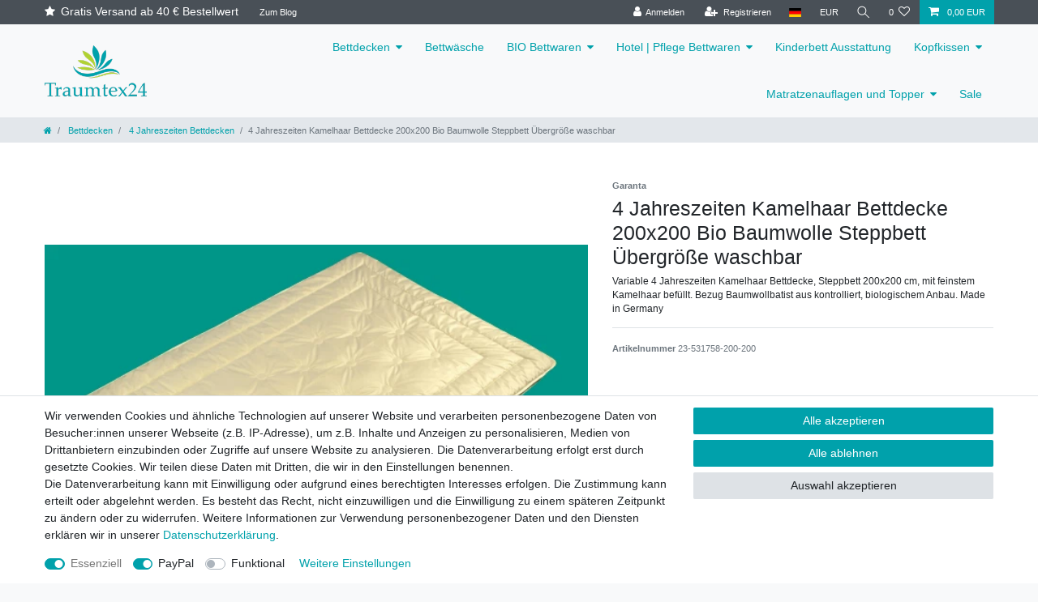

--- FILE ---
content_type: text/css; charset=utf-8
request_url: https://cdn03.plentymarkets.com/bb92ohc26a8u/plugin/6/traumtex/css/main.css
body_size: 453
content:
.top-bar .custom-labels {
  display: flex;
  align-items: center;
  order: 100;
  margin: 0 15px 0 15px;
}
.top-bar .custom-labels a i {
  margin-right: 3px;
}
.top-bar .custom-labels a,
.top-bar .custom-labels a:hover {
  font-size: 1rem;
  line-height: 14px;
  color: #fff !important;
  background-color: transparent !important;
}

.top-bar .controls-list.blog-entrypoint {
  margin: 0 auto 0 0;
}

.top-bar .controls-list.blog-entrypoint a {
  display: inline-block;
  padding: 0.5rem 0.8rem;
  color: #fff;
}

.top-bar .controls-list.blog-entrypoint a:hover {
  color: #fff;
  background-color: #00a1ab;
}
